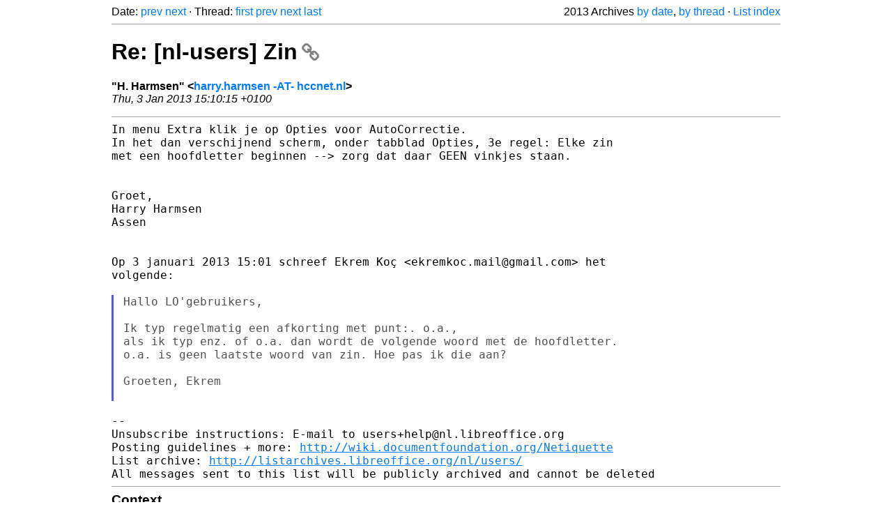

--- FILE ---
content_type: text/html
request_url: https://listarchives.libreoffice.org/nl/users/2013/msg00002.html
body_size: 1991
content:
<!-- MHonArc v2.6.19+ -->
<!--X-Head-End-->
<!DOCTYPE html>
<html lang="en">
<head>
 <meta charset="UTF-8">
 <meta name="viewport" content="width=device-width, initial-scale=1.0">
 <title>Re: [nl-users] Zin &ndash; The Document Foundation Mailing List Archives</title>
 <link href="/mhonarc.css" rel="stylesheet">
 <link href="/css/font-awesome.min.css" rel="stylesheet">
 <link href="https://listarchives.tdf.io/i/bcke5IY0Rfa_4osuYt63lSO0" rel="bookmark"/>
</head>
<body>
 <div class="container">
<!--X-Body-Begin-->
<!--X-User-Header-->
<!--X-User-Header-End-->
<!--X-TopPNI-->
 <div class="topnav">
  Date: <a class="button" href="msg00001.html" title="Subject: [nl-users] Zin&#10;From: Ekrem Koç&#10;Date: Thu, 03 Jan 2013 15:01:48 +0100">prev</a> <a class="button" href="msg00003.html" title="Subject: Re: [nl-users] Zin&#10;From: Ekrem Koç&#10;Date: Fri, 04 Jan 2013 00:28:15 +0100">next</a> &middot;
  Thread: <a class="button" href="msg00001.html" title="Subject: [nl-users] Zin&#10;From: Ekrem Koç&#10;Date: Thu, 03 Jan 2013 15:01:48 +0100">first</a> <a class="button" href="msg00001.html" title="Subject: [nl-users] Zin&#10;From: Ekrem Koç&#10;Date: Thu, 03 Jan 2013 15:01:48 +0100">prev</a> <a class="button" href="msg00003.html" title="Subject: Re: [nl-users] Zin&#10;From: Ekrem Koç&#10;Date: Fri, 04 Jan 2013 00:28:15 +0100">next</a> <a class="button" href="msg00013.html" title="Subject: Re: [nl-users] Zin&#10;From: Ekrem Koç&#10;Date: Mon, 07 Jan 2013 00:35:08 +0100">last</a>
  <div class="topnav-right">
   2013 Archives <a href="mail5.html#00002">by date</a>,
   <a href="thrd5.html#00002">by thread</a> &middot;
   <a href="./..">List index</a>
  </div>
 </div>
 <hr>

<!--X-TopPNI-End-->
<!--X-MsgBody-->
<!--X-Subject-Header-Begin-->
 <h1><a href="https://listarchives.tdf.io/i/bcke5IY0Rfa_4osuYt63lSO0" title="Permalink: Re: [nl-users] Zin" rel="bookmark" class="permalink">Re: [nl-users] Zin<i class="fa fa-link"></i></a></h1>
<!--X-Subject-Header-End-->
<!--X-Head-of-Message-->
<ul class="msgfields">
<li><!--From--> <b>&quot;H. Harmsen&quot; &lt;<a href="mailto:noreply@example.net?Subject=Re:%20%5Bnl-users%5D%20Zin&In-Reply-To=CAMN_jad4U3qr_zQJExUpimbTgt0kygLGHuS9wTv1qvN5%3DnuCiA%40mail.gmail.com">harry.harmsen -AT- hccnet.nl</a>&gt;</b></li>
<li><!--Date--> <i>Thu, 3 Jan 2013 15:10:15 +0100</i></li>
</ul>
<!--X-Head-of-Message-End-->
<!--X-Head-Body-Sep-Begin-->
<hr>
<!--X-Head-Body-Sep-End-->
<!--X-Body-of-Message-->
<pre style="margin: 0em;">In menu Extra klik je op Opties voor AutoCorrectie.
In het dan verschijnend scherm, onder tabblad Opties, 3e regel: Elke zin
met een hoofdletter beginnen --&gt; zorg dat daar GEEN vinkjes staan.


Groet,
Harry Harmsen
Assen


Op 3 januari 2013 15:01 schreef Ekrem Koç &lt;ekremkoc.mail@gmail.com&gt; het
volgende:

</pre><blockquote class="mhquote"><pre style="margin: 0em;">Hallo LO'gebruikers,

Ik typ regelmatig een afkorting met punt:. o.a.,
als ik typ enz. of o.a. dan wordt de volgende woord met de hoofdletter.
o.a. is geen laatste woord van zin. Hoe pas ik die aan?

Groeten, Ekrem

</pre></blockquote><pre style="margin: 0em;">

-- 
Unsubscribe instructions: E-mail to users+help@nl.libreoffice.org
Posting guidelines + more: <a  rel="nofollow" href="http://wiki.documentfoundation.org/Netiquette">http://wiki.documentfoundation.org/Netiquette</a>
List archive: <a  rel="nofollow" href="http://listarchives.libreoffice.org/nl/users/">http://listarchives.libreoffice.org/nl/users/</a>
All messages sent to this list will be publicly archived and cannot be deleted
</pre>
<!--X-Body-of-Message-End-->
<!--X-MsgBody-End-->
<!--X-Follow-Ups-->
<hr>
<h3 class="tslice">Context</h3>
<ul class="tslice">
  <li><a id="00001" href="msg00001.html" title="Subject: [nl-users] Zin&#10;From: Ekrem Koç&#10;Date: Thu, 03 Jan 2013 15:01:48 +0100">[nl-users] Zin</a> &middot; <em>Ekrem Koç</em>
<ul>
<li><strong>Re: [nl-users] Zin</strong> &middot; <em>H. Harmsen</em>
<ul>
  <li><a id="00003" href="msg00003.html" title="Subject: Re: [nl-users] Zin&#10;From: Ekrem Koç&#10;Date: Fri, 04 Jan 2013 00:28:15 +0100">Re: [nl-users] Zin</a> &middot; <em>Ekrem Koç</em>
</li>
  <li><a id="00004" href="msg00004.html" title="Subject: Re: [nl-users] Zin&#10;From: Joren&#10;Date: Sat, 05 Jan 2013 16:08:42 +0100">Re: [nl-users] Zin</a> &middot; <em>Joren</em>
<ul>
  <li><a id="00013" href="msg00013.html" title="Subject: Re: [nl-users] Zin&#10;From: Ekrem Koç&#10;Date: Mon, 07 Jan 2013 00:35:08 +0100">Re: [nl-users] Zin</a> &middot; <em>Ekrem Koç</em>
</li>
</ul>
</li>
</ul>
</li>
</ul>
</li>
</ul>

<!--X-Follow-Ups-End-->
<!--X-References-->
<!--X-References-End-->
<!--X-BotPNI-->
<!-- -->

<!--X-BotPNI-End-->
<!--X-User-Footer-->
<!--X-User-Footer-End-->
   <hr>
 <div class="imprint">
  <a href="https://www.documentfoundation.org/privacy">Privacy Policy</a> |
  <a href="https://www.documentfoundation.org/imprint">Impressum (Legal Info)</a> |
  <em>Copyright information</em>: Unless otherwise specified, all text and images
  on this website are licensed under the
  <a rel="license" href="https://creativecommons.org/licenses/by-sa/3.0/">Creative Commons Attribution-Share Alike 3.0 License</a>.
  This does not include the source code of LibreOffice, which is
  licensed under the Mozilla Public License (<a href="https://www.libreoffice.org/download/license/">MPLv2</a>).
  &quot;LibreOffice&quot; and &quot;The Document Foundation&quot; are
  registered trademarks of their corresponding registered owners or are
  in actual use as trademarks in one or more countries. Their respective
  logos and icons are also subject to international copyright laws. Use
  thereof is explained in our <a href="https://wiki.documentfoundation.org/TradeMark_Policy">trademark policy</a>.
 </div>

 </div>
</body>
</html>
